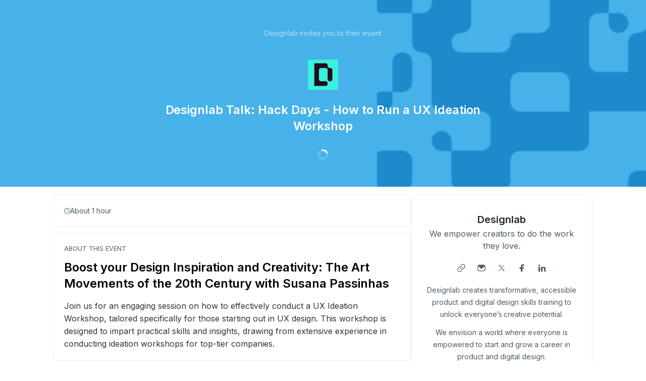

--- FILE ---
content_type: text/html; charset=utf-8
request_url: https://app.livestorm.co/designlab/designlabdesigntalks?s=f2e5eae4-213f-4993-ba13-f17283c12736&type=detailed
body_size: 7756
content:
<!DOCTYPE html>
<html dir="ltr">
<head>
  <meta charset="utf-8">
  <meta http-equiv="X-UA-Compatible" content="IE=edge">
  <meta name="viewport" id="viewport" content="width=device-width, initial-scale=1, user-scalable=no">

  <meta name="author" content="Designlab">

  <title>Designlab Talk: Hack Days - How to Run a UX Ideation Workshop | Designlab</title>

  <link rel="preconnect" href="https://fonts.googleapis.com">
  <link rel="preconnect" href="https://fonts.gstatic.com" crossorigin>
  <link href="https://fonts.googleapis.com/css2?family=Inter:wght@400;500;600&family=Roboto:wght@500&display=swap" rel="stylesheet">


    <link rel="stylesheet" href="https://cdn.livestorm.co/dist/css/style.C5RTNDCL.css">





    <meta name="description" content="Join us for an engaging session on how to effectively conduct a UX Ideation Workshop, tailored specifically for those starting out in UX design. This workshop is designed to impart practical skills...">

  <link rel="apple-touch-icon" sizes="57x57" href="/apple-icon-57x57.png">
  <link rel="apple-touch-icon" sizes="60x60" href="/apple-icon-60x60.png">
  <link rel="apple-touch-icon" sizes="72x72" href="/apple-icon-72x72.png">
  <link rel="apple-touch-icon" sizes="76x76" href="/apple-icon-76x76.png">
  <link rel="apple-touch-icon" sizes="114x114" href="/apple-icon-114x114.png">
  <link rel="apple-touch-icon" sizes="120x120" href="/apple-icon-120x120.png">
  <link rel="apple-touch-icon" sizes="144x144" href="/apple-icon-144x144.png">
  <link rel="apple-touch-icon" sizes="152x152" href="/apple-icon-152x152.png">
  <link rel="apple-touch-icon" sizes="180x180" href="/apple-icon-180x180.png">
  <link rel="icon" href="/favicon.svg">
  <link rel="icon" type="image/png" sizes="192x192"  href="/android-icon-192x192.png">
  <link rel="icon" type="image/png" sizes="32x32" href="/favicon-32x32.png">
  <link rel="icon" type="image/png" sizes="96x96" href="/favicon-96x96.png">
  <link rel="icon" type="image/png" sizes="16x16" href="/favicon-16x16.png">
  <link rel="manifest" href="/manifest.json">
  <link rel="mask-icon" href="/safari-pinned-tab.svg">
  <meta name="apple-mobile-web-app-title" content="Livestorm">
  <meta name="application-name" content="Livestorm">
  <meta name="msapplication-TileColor" content="#5bbad5">
  <meta name="msapplication-TileImage" content="/ms-icon-144x144.png">
  <meta name="theme-color" content="#ffffff">

  <meta property="fb:app_id" content="511120492399439">
  <meta property="og:type" content="website">
    <meta property="title" content="Designlab Talk: Hack Days - How to Run a UX Ideation Workshop | Designlab">
    <meta property="og:title" content="Designlab Talk: Hack Days - How to Run a UX Ideation Workshop | Designlab">
    <meta property="og:description" content="Join us for an engaging session on how to effectively conduct a UX Ideation Workshop, tailored specifically for those starting out in UX design. This workshop is designed to impart practical skills...">
    <meta property="og:site_name" content="Designlab">
    <meta property="og:image" content="https://app.livestorm.co/p/8c5bc2c2-f462-4619-973e-20a8abc9f9bb/og.png?s=f2e5eae4-213f-4993-ba13-f17283c12736">
    <meta property="og:url" content="https://app.livestorm.co/p/8c5bc2c2-f462-4619-973e-20a8abc9f9bb?s=f2e5eae4-213f-4993-ba13-f17283c12736">

    <meta name="twitter:card" content="summary_large_image">
    <meta name="twitter:site" content="@designlab">
    <meta name="twitter:creator" content="@designlab">
    <meta name="twitter:label1" content="Date">
    <meta name="twitter:data1" content="Monday, May 20 at  6:00pm (WEST)">
    <meta name="twitter:label2" content="Hosted by">
    <meta name="twitter:data2" content="Designlab">

  <link rel="chrome-webstore-item" href="https://chrome.google.com/webstore/detail/agdmglieodoodfjgljideekcenoakdgb">
  <style type='text/css'>
    .intercom-launcher, .intercom-launcher-frame, .intercom-lightweight-app {
      z-index: 2000 !important;
    }
  </style>
</head>
<body class=""
  data-theme="webinar"
  data-platform="mac"
  data-browser="Chrome"
  data-version="131"
  data-mobile="false"
  data-tablet="false">

  


  <script>
//<![CDATA[

    window.event_type = {"id":"8c5bc2c2-f462-4619-973e-20a8abc9f9bb","locale":"en","organization_id":"b5c30c4c-7e7b-450a-aa1e-f7dba067d7a9","register_without_captcha":false,"color_main":"#e4ab10","color_cover":"#1ea2e4","color_main_text":"#FFFFFF","color_cover_text":"#FFFFFF","fields":[{"id":"email","type":"text","label":"","order":0,"value":"","checked":true,"disabled":true,"required":true},{"id":"first_name","type":"text","label":"","order":1,"value":"","checked":true,"disabled":true,"required":true},{"id":"last_name","type":"text","label":"","order":2,"value":"","checked":true,"disabled":true,"required":true},{"id":"avatar","type":"file","label":"","order":3,"value":"","checked":true,"disabled":false,"required":false}],"publish":true,"is_recurring":true,"is_on_demand":false,"logo":{"url":null,"size_60x60":{"url":null},"size_120x120":{"url":null}},"verify_email":true,"registration_page_enabled":true,"google_connect_enabled":true,"is_company_emails_forced":false,"title":"Designlab Talk: Hack Days - How to Run a UX Ideation Workshop","url":{"registration":"https://app.livestorm.co/designlab/designlabdesigntalks","live":"https://app.livestorm.co/designlab/designlabdesigntalks/live","login":"https://app.livestorm.co/#/login","permalink":"https://app.livestorm.co/p/8c5bc2c2-f462-4619-973e-20a8abc9f9bb","form":"https://app.livestorm.co/p/8c5bc2c2-f462-4619-973e-20a8abc9f9bb/form","settings":"https://app.livestorm.co/#/events/8c5bc2c2-f462-4619-973e-20a8abc9f9bb/settings","sessions_settings":"https://app.livestorm.co/#/events/8c5bc2c2-f462-4619-973e-20a8abc9f9bb/sessions","dashboard":"https://app.livestorm.co/#/events/8c5bc2c2-f462-4619-973e-20a8abc9f9bb","account":"https://app.livestorm.co/#/settings"},"people_attributes":[{"id":"bbb1e2ed-e128-455f-a585-e2c1020c4205","type":"email","slug":"email","slug_legacy":null,"builtin":true,"name":"Email","label":"Email","placeholder":"Email","required":true,"position":0,"options":[]},{"id":"8f271e1b-4cbe-432d-b3be-616d62aa174a","type":"text","slug":"first_name","slug_legacy":null,"builtin":true,"name":"First Name","label":"First Name","placeholder":"First Name","required":true,"position":1,"options":[]},{"id":"f9ff06db-6288-4924-9334-465396bf477e","type":"text","slug":"last_name","slug_legacy":null,"builtin":true,"name":"Last Name","label":"Last Name","placeholder":"Last Name","required":true,"position":2,"options":[]},{"id":"a818de95-bdc9-4f08-8f44-fdc611cd1793","type":"multiple_select","slug":"how_are_you_affiliated_with_designlab","slug_legacy":null,"builtin":false,"name":"How are you affiliated with Designlab?","label":"","placeholder":"","required":true,"position":3,"options":[{"label":"I'm a current or future Designlab Foundations Student","value":"im_a_current_or_future_designlab_foundations_student","position":0},{"label":"I'm a current Designlab UX Academy Student","value":"im_a_current_designlab_ux_academy_student","position":1},{"label":"I'm a Designlab UX Academy alumni","value":"im_a_designlab_ux_academy_alumni","position":2},{"label":"I'm a current or alumni of Designlab Advanced Courses","value":"im_a_current_or_alumni_of_designlab_advanced_courses","position":3},{"label":"I'm a Designlab mentor","value":"im_a_designlab_mentor","position":4},{"label":"I'm a member of the public","value":"im_a_member_of_the_public","position":5}]},{"id":"9086034c-c25b-48b1-abea-153fc1cdc452","type":"consent","slug":"by_registering_for_this_event_i_agree_to_receive_follow-up_emails_from_designlab","slug_legacy":null,"builtin":false,"name":"By registering for this event I agree to receive follow-up emails from Designlab.","label":"\u003cp\u003eBy registering for this event I agree to receive follow-up emails from Designlab.\u003c/p\u003e","placeholder":"","required":true,"position":4,"options":[]}],"is_integ_ganalytics":true,"current_session_status_date":"canceled","sessions":[],"restricted_access":false}
    window.organization = {"id":"b5c30c4c-7e7b-450a-aa1e-f7dba067d7a9","name":"Designlab","features":{"restrict_access":true,"register_with_microsoft":true,"event_roles":false,"register_multiple_sessions":true},"is_enterprise":false,"is_free_plan":false,"is_pro_plan":false,"is_new_pricing":true,"is_sso_saml_enabled":false}

//]]>
</script>
  <div id="js-registration-admin-topbar"></div>

  <header class="registration-header"
    style="background-image: url(https://cdn.livestorm.co/uploads/webinar/cover/8c5bc2c2-f462-4619-973e-20a8abc9f9bb/size_1600x600_a8b89cdb-b144-4b6d-be24-b9fb4d38884c.png?v=1712584237);
    background-blend-mode: luminosity;
    color: #FFFFFF;">
    <div class="wrapper">

  <div class="registration-header__top">
    <span class="registration-header__topline text-14-regular">
      Designlab invites you to their event
    </span>
      <figure class="registration-header__logo custom" style="background-image: url(https://cdn.livestorm.co/uploads/webinar/logo/8c5bc2c2-f462-4619-973e-20a8abc9f9bb/size_400x120_17b304f6-e3d2-4104-a395-a3049dcc0e07.png?v=1712584121);"></figure>
    <h1 class="registration-header__title m-auto mt-6 mb-4 text-20-semibold sm:text-24-semibold max-w-screen-sm">Designlab Talk: Hack Days - How to Run a UX Ideation Workshop</h1>
  </div>

  <div id="js-registration-module">
    <span class="registration-module-loader loader"></span>
    <registration-module></registration-module>
  </div>

</div>

<div class="registration-header__bg-color registration-header__bg-color--layer"
  style="background-color: #1ea2e4">
</div>

  </header>

  <div class="registration-content" id="infos">
    <div class="wrapper mx-auto px-4 gap-3">
      <div class="left">
        <div class="registration-content__meta flex flex-col md:flex-row sm:gap-3">
    <div
      id="js-registration-meta-date-block"
      class="item grow gap-2 registration-block registration-content__meta--date hide"
    >
      <div class="i-ls-calendar w-3 h-3"></div>
      <span id="js-registration-meta-date">
          May 20, 2024 18:00
          (WEST)
      </span>
    </div>

    <div
      class="item registration-content__meta--duration registration-block grow shrink-0 gap-2"
    >
      <div class="i-ls-clock w-3 h-3"></div>
      <span>About 1 hour</span>
    </div>

</div>


          <div class="registration-content__description registration-block">
  

  <p class="registration-block-title">About this event</p>
    <p class="registration-block-session-name text-24-semibold mb-4 text-black">Boost your Design Inspiration and Creativity: The Art Movements of the 20th Century with Susana Passinhas</p>
    <div class="custom-body ql-editor display">
      <p>Join us for an engaging session on how to effectively conduct a UX Ideation Workshop, tailored specifically for those starting out in UX design. This workshop is designed to impart practical skills and insights, drawing from extensive experience in conducting ideation workshops for top-tier companies.</p>
    </div>
</div>


          <div
  class="registration-content__presenters registration-block"
>
  

  <p class="registration-block-title">Hosted by</p>

  <ul class="registration-content__presenters-list col-1">
    <li class="registration-content__presenters-item" data-id="ccee2901-7e8a-4908-83c6-27aabaf50028">

      <span class="p-status" >
        Team member
      </span>

      
  <div
    class="custom-user-pic no-info"
    style="background-color: #fff; background-image: url(&#39;https://cdn.livestorm.co/uploads/identity/avatar/ccee2901-7e8a-4908-83c6-27aabaf50028/size_120x120_e9525fb4-a47b-4709-ade3-9adf25727760.jpg?v=1714406150&#39;)"
  >
    <div
      class="tooltip-layer no-info"
      title="Susana Passinhas">
    </div>


      <span
        title="Team member"
        class="custom-badge-item team-member">
        T
      </span>
  </div>


      <span class="p-name">Susana Passinhas</span>
      <span class="p-job">
        UX Design Educator, Mentor and Coach @ Freelancer
      </span>

      <div class="p-links mt-3 flex items-center justify-center">
            <a
              href="http://www.susanapassinhas.com/"
              target="_blank"
              rel="nofollow noopener noreferrer"
              class="base-button base-button-square base-button-small flex items-center justify-center ms-4 first:ms-0 base-button-anti-primary"
            >
              <div class="w-3 h-3 i-ls-link text-grey-700" data-id="website"></div>
            </a>
            <a
              href="https://www.linkedin.com/in/susanapassinhas/"
              target="_blank"
              rel="nofollow noopener noreferrer"
              class="base-button base-button-square base-button-small flex items-center justify-center ms-4 first:ms-0 linkedin-button"
            >
              <div class="w-3 h-3 i-ls-linkedin-fill text-white" data-id="linkedin"></div>
            </a>
      </div>

      <p class="p-bio">Susana is an experienced Senior UX/UI Designer, a dedicated UX/UI Design Educator, and a Digital Fabrication Expert with over 16 years in the design field. In recent years, Susana has transitioned to teaching and mentoring aspiring UX/UI Designers, where she is now fully committed.</p>

    </li>
</ul>

</div>

      </div>

      <div class="right">
        <div class="registration-content__company registration-block">
  


    <h2 class="c-name text-20-semibold text-grey-900 mt-3">
      <a target="_blank" class="text-grey-900" href="/designlab">Designlab</a>    </h2>

    <span class="c-tagline text-16-regular text-grey-700 block">We empower creators to do the work they love.</span>

    <div class="c-links mt-3 flex flex-row justify-center">
      <div class="flex items-center">
      <a
        target="_blank"
        rel="nofollow noopener noreferrer"
        href="https://designlab.com"
        class="mt-6 md:mt-0 base-button base-button-square base-button-medium base-button-quaternary-bg flex items-center justify-center"
      >
        <div class="svg-wrap w-4 h-4 text-grey-700" data-id="website">
          <div class="i-ls-link w-4 h-4"></div>
        </div>
      </a>
      <a
        target="_blank"
        rel="nofollow noopener noreferrer"
        href="mailto:hello@designlab.com"
        class="mt-6 md:mt-0 base-button base-button-square base-button-medium base-button-quaternary-bg flex items-center justify-center"
      >
        <div class="svg-wrap w-4 h-4 text-grey-700" data-id="email">
          <div class="i-ls-mail-fill w-4 h-4"></div>
        </div>
      </a>
      <a
        target="_blank"
        rel="nofollow noopener noreferrer"
        href="https://twitter.com/@designlab"
        class="mt-6 md:mt-0 base-button base-button-square base-button-medium base-button-quaternary-bg flex items-center justify-center"
      >
        <div class="svg-wrap w-4 h-4 text-grey-700" data-id="twitter">
          <div class="i-ls-twitter w-4 h-4"></div>
        </div>
      </a>
      <a
        target="_blank"
        rel="nofollow noopener noreferrer"
        href="https://www.facebook.com/trydesignlab"
        class="mt-6 md:mt-0 base-button base-button-square base-button-medium base-button-quaternary-bg flex items-center justify-center"
      >
        <div class="svg-wrap w-4 h-4 text-grey-700" data-id="facebook">
          <div class="i-ls-facebook-fill w-4 h-4"></div>
        </div>
      </a>
      <a
        target="_blank"
        rel="nofollow noopener noreferrer"
        href="https://www.linkedin.com/school/designlab/"
        class="mt-6 md:mt-0 base-button base-button-square base-button-medium base-button-quaternary-bg flex items-center justify-center"
      >
        <div class="svg-wrap w-4 h-4 text-grey-700" data-id="linkedin">
          <div class="i-ls-linkedin-fill w-4 h-4"></div>
        </div>
      </a>
</div>

    </div>

    <p class="c-description text-14-regular text-grey-700 mt-3">Designlab creates transformative, accessible product and digital design skills training to unlock everyone’s creative potential.</p>

<p class="c-description text-14-regular text-grey-700 mt-3">We envision a world where everyone is empowered to start and grow a career in product and digital design.</p>

    <div class="mt-4 c-company-page flex justify-center">
      <a target="_blank" class="base-button base-button-secondary base-button-medium" href="/designlab">
      <div class="button-wrapper">
  <span class="content">
    View all events
  </span>
  <div class="button-icon svg-wrap base-icon right-icon">
    <div class="i-ls-external-link w-3 h-3"></div>
  </div>
</div>

</a>    </div>
</div>


        <div class="registration-content__share registration-block">
  <p class="registration-block-title">Share this event</p>

  <ul class="s-links">
      <li class="s-twitter">
        <a href="https://twitter.com/share?url=https%3A%2F%2Fapp.livestorm.co%2Fp%2F8c5bc2c2-f462-4619-973e-20a8abc9f9bb&amp;via=%40designlab&amp;related=livestormapp&amp;text=Just%20registered%20for%20Designlab%27s%20latest%20event%3A%20%22Designlab%20Talk%3A%20Hack%20Days%20-%20How%20to%20Run%20a%20UX%20Ideation%20Workshop%22" target="_blank" rel="nofollow noopener noreferrer">
          <div class="svg-wrap">
            <div class="i-ls-twitter w-3 h-3"></div>
          </div>
        </a>
      </li>
      <li class="s-linkedin">
        <a href="https://www.linkedin.com/shareArticle?mini=true&amp;url=https%3A%2F%2Fapp.livestorm.co%2Fp%2F8c5bc2c2-f462-4619-973e-20a8abc9f9bb&amp;title=Designlab%27s%20event%20%22Designlab%20Talk%3A%20Hack%20Days%20-%20How%20to%20Run%20a%20UX%20Ideation%20Workshop%22%20is%20open%20for%20registration%21&amp;summary=I%20have%20just%20registered%20for%20Designlab%27s%20event%20and%20it%20looks%20really%20interesting.&amp;source=Livestorm" target="_blank" rel="nofollow noopener noreferrer">
          <div class="svg-wrap">
            <div class="i-ls-linkedin-fill w-3 h-3"></div>
          </div>
        </a>
      </li>
      <li class="s-facebook">
        <a href="https://www.facebook.com/dialog/share?app_id=511120492399439&amp;display=page&amp;href=https%3A%2F%2Fapp.livestorm.co%2Fp%2F8c5bc2c2-f462-4619-973e-20a8abc9f9bb&amp;redirect_uri=https%3A%2F%2Fapp.livestorm.co%2F%3Futm_source%3Dredirect-share-webinar%26utm_medium%3DDesignlab%26utm_campaign%3DDesignlab%20Talk%3A%20Hack%20Days%20-%20How%20to%20Run%20a%20UX%20Ideation%20Workshop%26participant_name%3D" target="_blank" rel="nofollow noopener noreferrer">
          <div class="svg-wrap">
            <div class="i-ls-facebook-fill w-3 h-3"></div>
          </div>
        </a>
      </li>
      <li class="s-email">
        <a href="mailto:?subject=Take%20a%20look%20at%20this%20event%20from%20Designlab&amp;body=Hi%2C%20I%20just%20signed%20up%20to%20attend%20Designlab%27s%20event%3A%20%22Designlab%20Talk%3A%20Hack%20Days%20-%20How%20to%20Run%20a%20UX%20Ideation%20Workshop%22.%20Sounds%20interesting%2C%20you%20should%20check%20it%20out.%20Here%20is%20the%20link%3A%20https%3A%2F%2Fapp.livestorm.co%2Fp%2F8c5bc2c2-f462-4619-973e-20a8abc9f9bb%20-" target="" rel="nofollow noopener noreferrer">
          <div class="svg-wrap">
            <div class="i-ls-mail-fill w-3 h-3"></div>
          </div>
        </a>
      </li>
  </ul>

  <div
  class="s-permalink flex items-center mt-6 gap-2"
>
  <input id="input-permalink" class="base-input base-form-style base-input-small w-full" type="text" value="https://app.livestorm.co/p/8c5bc2c2-f462-4619-973e-20a8abc9f9bb">

  <div class="base-button base-button-secondary base-button-small js-clipboard no-info" data-clipboard-target="#input-permalink">
    <div class="button-wrapper">
  <div class="button-icon svg-wrap base-icon left-icon">
    <div class="i-ls-copy w-3 h-3"></div>
  </div>
  <span class="content">
    Copy permalink
  </span>
</div>

  </div>
</div>


</div>

      </div>
    </div>
  </div>

  <div class="registration-footer">
    <div class="text-center mx-auto px-4">
      <div class="powered-by">
  <a target="_blank" href="https://livestorm.co/powered-by-livestorm?utm_source=powered-by-livestorm&amp;utm_medium=detailed-registration-page&amp;utm_campaign=Designlab&amp;utm_content=Designlab Talk: Hack Days - How to Run a UX Ideation Workshop">
    <span class="dark">Host webinars on</span>
    <img align="center" alt="Host webinars on Livestorm" src="https://cdn.livestorm.co/assets/logo-livestorm-dark-2922e64c334d4430dafcd0f1da9e6171d41e8da308e4a31933b52caa36b33539.svg" />
</a></div>

<div class="flex flex-wrap justify-center space-x-2 mt-4">
      <a class="block text-14-regular text-grey-600" href="https://livestorm.co/online-meeting-software">
        Virtual Meetings
      </a>
        <span class="mt-[2px]">∙</span>
      <a class="block text-14-regular text-grey-600" href="https://livestorm.co/webinar-software">
        Webinars
      </a>
        <span class="mt-[2px]">∙</span>
      <a class="block text-14-regular text-grey-600" href="https://livestorm.co/virtual-event-software">
        Virtual Events
      </a>
        <span class="mt-[2px]">∙</span>
      <a class="block text-14-regular text-grey-600" href="https://livestorm.co/webinar-software/on-demand-webinars">
        On-Demand Webinars
      </a>
        <span class="mt-[2px]">∙</span>
      <a class="block text-14-regular text-grey-600" href="https://livestorm.co/webinar-software/automated-webinars">
        Automated Webinars
      </a>
        <span class="mt-[2px]">∙</span>
      <a class="block text-14-regular text-grey-600" href="https://livestorm.co/use-cases/product-demo-webinar-software">
        Product Demos
      </a>
        <span class="mt-[2px]">∙</span>
      <a class="block text-14-regular text-grey-600" href="https://livestorm.co/use-cases/webinar-internal-communications">
        Company communication
      </a>
        <span class="mt-[2px]">∙</span>
      <a class="block text-14-regular text-grey-600" href="https://livestorm.co/use-cases/webinar-software-customer-training">
        Customer training
      </a>
        <span class="mt-[2px]">∙</span>
      <a class="block text-14-regular text-grey-600" href="https://livestorm.co/use-cases/live-qas">
        Live Q&amp;As
      </a>
        <span class="mt-[2px]">∙</span>
      <a class="block text-14-regular text-grey-600" href="https://livestorm.co/use-cases/webinar-employee-onboarding">
        Employee onboarding
      </a>
        <span class="mt-[2px]">∙</span>
      <a class="block text-14-regular text-grey-600" href="https://livestorm.co/use-cases/live-events">
        Live events
      </a>
</div>

    </div>
  </div>

    
<script type="application/ld+json">
  {"@context":"http://schema.org","@type":"BusinessEvent","@id":"https://app.livestorm.co/p/8c5bc2c2-f462-4619-973e-20a8abc9f9bb?s=f2e5eae4-213f-4993-ba13-f17283c12736","name":"Designlab Talk: Hack Days - How to Run a UX Ideation Workshop","image":"https://app.livestorm.co/p/8c5bc2c2-f462-4619-973e-20a8abc9f9bb/og.png?s=f2e5eae4-213f-4993-ba13-f17283c12736","url":"https://app.livestorm.co/p/8c5bc2c2-f462-4619-973e-20a8abc9f9bb?s=f2e5eae4-213f-4993-ba13-f17283c12736","location":{"@type":"Place","name":"Livestorm","address":"https://app.livestorm.co/p/8c5bc2c2-f462-4619-973e-20a8abc9f9bb?s=f2e5eae4-213f-4993-ba13-f17283c12736","url":"https://app.livestorm.co/p/8c5bc2c2-f462-4619-973e-20a8abc9f9bb?s=f2e5eae4-213f-4993-ba13-f17283c12736"},"offers":{"@type":"Offer","availability":"http://schema.org/InStock","price":0,"priceCurrency":"EUR","validFrom":"2024-04-08T15:31:50.705+02:00","url":"https://app.livestorm.co/p/8c5bc2c2-f462-4619-973e-20a8abc9f9bb?s=f2e5eae4-213f-4993-ba13-f17283c12736"},"inLanguage":"en","isAccessibleForFree":true,"duration":"PT60M","startDate":"2024-05-20T19:00:00.000+02:00","endDate":"2024-05-20T20:00:00.000+02:00","superEvent":{"name":"Designlab Talk: Hack Days - How to Run a UX Ideation Workshop","image":"https://app.livestorm.co/p/8c5bc2c2-f462-4619-973e-20a8abc9f9bb/og.png","location":{"@type":"Place","name":"Livestorm","address":"https://app.livestorm.co/p/8c5bc2c2-f462-4619-973e-20a8abc9f9bb","url":"https://app.livestorm.co/p/8c5bc2c2-f462-4619-973e-20a8abc9f9bb"},"startDate":"2024-04-12T18:00:00.000+02:00","endDate":"2024-09-18T20:00:00.000+02:00","performer":[{"@type":"Organization","name":"Designlab","sameAs":["https://designlab.com","https://twitter.com/@designlab","https://www.facebook.com/trydesignlab","https://www.linkedin.com/school/designlab/"],"url":"https://designlab.com"}],"offers":{"@type":"Offer","availability":"http://schema.org/InStock","price":0,"priceCurrency":"EUR","validFrom":"2024-04-08T15:31:50.705+02:00","url":"https://app.livestorm.co/p/8c5bc2c2-f462-4619-973e-20a8abc9f9bb"},"description":"Join us for an engaging session on how to effectively conduct a UX Ideation Workshop, tailored specifically for those starting out in UX design. This workshop is designed to impart practical skills and insights, drawing from extensive experience in conducting ideation workshops for top-tier compa..."},"description":"Join us for an engaging session on how to effectively conduct a UX Ideation Workshop, tailored specifically for those starting out in UX design. This workshop is designed to impart practical skills and insights, drawing from extensive experience in conducting ideation workshops for top-tier compa...","performer":[{"@type":"Organization","name":"Designlab","sameAs":["https://designlab.com","https://twitter.com/@designlab","https://www.facebook.com/trydesignlab","https://www.linkedin.com/school/designlab/"],"url":"https://designlab.com"}]}
</script>







    <script type="module" src="https://cdn.livestorm.co/dist/js/registration.BGtYAU1o.js"></script>

    <script>
      window.auth_flags = {
        "shadow_sessions_using_auth_v2": true,
        "raise_auth_v2_errors": "false" === "true",
      }
    </script>



    


<!-- Google Tag Manager -->
<script>window.dataLayer = window.dataLayer || [];</script>
<script>(function(w,d,s,l,i){w[l]=w[l]||[];w[l].push({'gtm.start':
new Date().getTime(),event:'gtm.js'});var f=d.getElementsByTagName(s)[0],
j=d.createElement(s),dl=l!='dataLayer'?'&l='+l:'';j.async=true;j.src=
'https://www.googletagmanager.com/gtm.js?id='+i+dl+ '&gtm_auth=qXyKio3ru_HCrsQagidb4Q&gtm_preview=env-1&gtm_cookies_win=x';f.parentNode.insertBefore(j,f);
})(window,document,'script','dataLayer','GTM-W6SX7WX2');</script>
<!-- End Google Tag Manager -->

<script>
if (window.livestorm && livestorm.on) {
    // Send events upon registration
    livestorm.on('registration-success', function (event) {
        var formData = extractFormData(event);
        if (window.DLLiveStorm) { // DLLiveStorm comes from GTM
            window.DLLiveStorm.onRegistrationSuccess(event, formData);
        } else {
            console.log('No window.DLLiveStorm');
        }

        formData.type = 'user-registered';
        window.parent && parent.postMessage && parent.postMessage(formData, '*');
        window.opener && opener.postMessage && opener.postMessage(formData, '*');
    });
}

function extractFormData(e) {
    var formElem = e.target.querySelector('.registration-form');
    var data = {};
    if (formElem) {
        var emailInput = formElem.querySelector('input[placeholder="Email"]');
        var firstNameInput = formElem.querySelector('input[placeholder="First name"]');
        var lastNameInput = formElem.querySelector('input[placeholder="Last name"]');
        var fullNameInput = formElem.querySelector('input[placeholder="Full Name" i]');
        if (emailInput) {
            data.email = emailInput.value;
        }
        if (firstNameInput) {
            data.first_name = firstNameInput.value;
        }
        if (lastNameInput) {
            data.last_name = lastNameInput.value;
        }
        if (fullNameInput) {
            data.full_name = fullNameInput.value;
        }

        var designContainerClass = 'div[data-testid="have_you_worked_as_a_uxui_digital_or_web_designer_dont_worry_this_isnt_a_requirement"] .content.truncate';
        var designContainer = formElem.querySelector(designContainerClass);

        if (designContainer) {
            var designValue = designContainer.innerHTML || '';

            data.hasDesignExperience = designValue.trim() === 'Yes';
        }
    }
    return data;
}
</script>



</body>
</html>


--- FILE ---
content_type: application/javascript
request_url: https://cdn.livestorm.co/dist/assets/RegistrationSessionOption-CMDjLUzN.js
body_size: 514
content:
import{f as c}from"./orderBy-DTGms5ff.js";import{M as _,U as m,a as u,N as p,O as f,o as s,w as i,P as o,b as n,Q as b,R as l,S as h,T as v}from"./setup-D1ddNitC.js";const y={mixins:[m],props:{session:{type:Object,required:!0},eventTypeTitle:{type:String,required:!1,default:null}},computed:{formattedDate(){return c(this.session)},label(){const e=this.session.name||this.session.periodName;return!e||e===this.eventTypeTitle?this.eventTypeTitle:e},secondaryLabel(){return this.moment?this.formattedDate:null}}},g={class:"no-info bullet-status-date"},S={class:"full-tag"},T={key:0,class:l(["no-info","tag-status-date","full"])};function B(e,D,t,x,O,a){const r=u("BaseSelectOption"),d=p("tooltip");return s(),f(r,{ref:"option",label:a.label,"secondary-label":a.secondaryLabel,class:"registration-session-option max-w-3xl","data-testid":`session-option-${t.session.id}`},{"additional-left-part":i(()=>[v((s(),n("div",g,[o("div",{class:l(["bullet",t.session.status_date])},null,2)])),[[d,e.i18n.t(`dashboard_main_table_labels_${t.session.status_date}`)]])]),"additional-right-part":i(()=>[o("div",S,[t.session.is_registrants_limit_reached?(s(),n("span",T,h(e.i18n.t("dashboard_main_table_labels_full")),1)):b("",!0)])]),_:1},8,["label","secondary-label","data-testid"])}const C=_(y,[["render",B]]);export{C as R};


--- FILE ---
content_type: application/javascript
request_url: https://cdn.livestorm.co/dist/assets/index-BAt8AKwr.js
body_size: -43
content:
import{A as n}from"./auth-vue-plugin-BjZe8fQO.js";let t;const r=u=>t||(t=new n(u),t),l={install(u,e){u.config.globalProperties.$auth=r(e)}};export{l as A,r as u};


--- FILE ---
content_type: application/javascript
request_url: https://cdn.livestorm.co/dist/assets/Countdown-D-xeNq-E.js
body_size: 993
content:
import{M as y,U as _,V as h,bh as g,b as s,Q as u,o as a,F as f,P as d,R as n,S as c,af as S}from"./setup-D1ddNitC.js";import{c as l}from"./countdown-YdUivX7g.js";const L={mixins:[_],props:{estimatedStart:{type:String,required:!0},start:{type:String,default:void 0},end:{type:String,default:void 0},zone:{type:String,default:void 0},displayLateness:{type:Boolean,default:!1},lang:{type:String,default:void 0},days:{type:Boolean,default:!0},hours:{type:Boolean,default:!0},minutes:{type:Boolean,default:!0},seconds:{type:Boolean,default:!0},valueClass:{type:String,default:"text-20-regular sm:mb-1"},unitClass:{type:String,default:"uppercase text-12-regular"},blockUnitValueClass:{type:String,default:"items-center"},wrapperClass:{type:String,default:"gap-8"},showStartingHeader:{type:Boolean,default:!1},colorLabels:{type:String,default:null}},emits:["estimated-start-past"],data(){return{count:{},estimatedStartIsAfter:null}},computed:{units(){const e=[];return this.days&&e.push("days"),this.hours&&e.push("hours"),this.minutes&&e.push("minutes"),this.seconds&&e.push("seconds"),e}},created(){this.NO_PLURAL_LANG=g},async mounted(){const e=await h();this.estimatedStartIsAfter=e(this.estimatedStart).isAfter(),this.estimatedStartIsAfter||this.$emit("estimated-start-past");let o;o=l(e.tz(this.estimatedStart,this.zone),t=>{t.value<0?this.count=t:this.displayLateness?(this.count=t,this.$emit("estimated-start-past")):(console.log("ok finish!"),this.estimatedStartIsAfter=!1,o&&window.clearInterval(o))},l.DAYS|l.HOURS|l.MINUTES|l.SECONDS)}},p={key:0,class:"custom-countdown"},w=["data-value"],v={key:1,class:"custom-countdown-text flex justify-center"},A=["innerHTML"],C=["innerHTML"];function b(e,o,t,k,r,m){return e.moment?(a(),s("div",p,[!t.start&&!t.end&&(r.estimatedStartIsAfter||t.displayLateness)?(a(),s(f,{key:0},[t.showStartingHeader?(a(),s("div",{key:0,class:n(["mb-3",t.colorLabels])},c(e.i18n.t("registration_countdown_starting-in")),3)):u("",!0),d("ul",{class:n(["flex justify-center",t.wrapperClass])},[(a(!0),s(f,null,S(m.units,i=>(a(),s("li",{key:i,class:n(["flex flex-col justify-center",t.blockUnitValueClass])},[d("span",{"data-value":r.count[i],class:n(["value",t.valueClass])},c(r.count[i]),11,w),d("span",{class:n(["label",t.unitClass])},c(e.i18n.t(`registration_event_header_date_${i}${e.NO_PLURAL_LANG.includes(t.lang)?"":"_plural"}`,{count:r.count[i],lng:t.lang})),3)],2))),128))],2)],64)):(a(),s("div",v,[!t.start&&!t.end?(a(),s("p",{key:0,class:n(["custom-countdown__soon custom-cap-first mt-4",t.colorLabels]),innerHTML:e.i18n.t("registration_countdown_soon",{lng:t.lang})},null,10,A)):u("",!0),t.start&&!t.end?(a(),s("p",{key:1,class:n(["custom-countdown__live custom-cap-first mt-4",t.colorLabels]),innerHTML:e.i18n.t("registration_countdown_live",{lng:t.lang})},null,10,C)):u("",!0)]))])):u("",!0)}const I=y(L,[["render",b],["__scopeId","data-v-5b6e0da5"]]);export{I as C};


--- FILE ---
content_type: application/javascript
request_url: https://cdn.livestorm.co/dist/assets/validators-BUmDfRgY.js
body_size: 1346
content:
import{c as o,e as f}from"./index-V4mpUFMf.js";const{regex:i,withParams:s}=o,l=/^(?:(?:https?|ftp):\/\/)?(?:\S+(?::\S*)?@)?(?:(?!(?:10|127)(?:\.\d{1,3}){3})(?!(?:169\.254|192\.168)(?:\.\d{1,3}){2})(?!172\.(?:1[6-9]|2\d|3[0-1])(?:\.\d{1,3}){2})(?:[1-9]\d?|1\d\d|2[01]\d|22[0-3])(?:\.(?:1?\d{1,2}|2[0-4]\d|25[0-5])){2}(?:\.(?:[1-9]\d?|1\d\d|2[0-4]\d|25[0-4]))|(?:(?:[a-z\u00a1-\uffff0-9]-*)*[a-z\u00a1-\uffff0-9]+)(?:\.(?:[a-z\u00a1-\uffff0-9]-*)*[a-z\u00a1-\uffff0-9]+)*(?:\.(?:[a-z\u00a1-\uffff]{2,})))(?::\d{2,5})?(?:[/?#]\S*)?$/i,m=/(?:[\u2700-\u27bf]|(?:\ud83c[\udde6-\uddff]){2}|[\ud800-\udbff][\udc00-\udfff]|[\u0023-\u0039]\ufe0f?\u20e3|\u3299|\u3297|\u303d|\u3030|\u24c2|\ud83c[\udd70-\udd71]|\ud83c[\udd7e-\udd7f]|\ud83c\udd8e|\ud83c[\udd91-\udd9a]|\ud83c[\udde6-\uddff]|\ud83c[\ude01-\ude02]|\ud83c\ude1a|\ud83c\ude2f|\ud83c[\ude32-\ude3a]|\ud83c[\ude50-\ude51]|\u203c|\u2049|[\u25aa-\u25ab]|\u25b6|\u25c0|[\u25fb-\u25fe]|\u00a9|\u00ae|\u2122|\u2139|\ud83c\udc04|[\u2600-\u26FF]|\u2b05|\u2b06|\u2b07|\u2b1b|\u2b1c|\u2b50|\u2b55|\u231a|\u231b|\u2328|\u23cf|[\u23e9-\u23f3]|[\u23f8-\u23fa]|\ud83c\udccf|\u2934|\u2935|[\u2190-\u21ff])/g,p=i(l),d=/{{[^}]*}}/g;function R(t){const e=(t||"").replace(d,"VAR");return!e.includes("}")&&!e.includes("{")&&p(e)}const g=/^rtmps?:\/\/[a-zA-Z0-9./\-?:=#]+$/,T=i(g),h=s({type:"interpolatingVars"},t=>!(t||"").replace(d,"VAR").includes("{{")),z=h.$validator,b=s({type:"allowedLiquidConditionals"},t=>{const e=t||"";if(!e.includes("{%"))return!0;const u=e.match(/{%[^%]*%}/g)||[],c=["if","endif","else"];if(!u.every(r=>{const n=r.replace(/[{%}]/g,"").trim().split(" ")[0];return c.includes(n)}))return!1;const a=[];for(const r of u){const n=r.replace(/[{%}]/g,"").trim().split(" ")[0];if(n==="if")a.push(n);else if(n==="endif"){if(a.length===0||a[a.length-1]!=="if")return!1;a.pop()}}return a.length===0}),F=b.$validator,A=s({type:"noEmoji"},t=>!(t||"").match(m));A.$validator;const S=t=>s({type:"sameAsOrgname"},e=>e===t),q=t=>s({type:"sameAsUsername"},e=>e===t),x=t=>s({type:"sameAsSubscriptionLabel"},e=>e===t),E=s({type:"https"},t=>(t||"").substring(0,8)==="https://");E.$validator;const y=s({type:"httpOrHttps"},t=>(t||"").substring(0,8)==="https://"||(t||"").substring(0,7)==="http://"),H=y.$validator,O=t=>t===!0,_=t=>Array.isArray(t)?!!t.length:t==null?!1:t===!1?!0:t instanceof Date?!isNaN(t.getTime()):typeof t=="object"?Object.keys(t).length>0:!!String(t).trim().length;function N(t){return!!this.isFormAvatarDefined}function k(t,e="-"){let u=!1;switch(e){case"-":u=/^[a-z0-9-]+$/.test(t);break;case"_":u=/^[a-z0-9_-]+$/.test(t);break;default:u=/^[a-z0-9-]+$/.test(t)}return u}function C(t){const e=document.createElement("div");return e.innerHTML=t,!!e.innerText.trim().length}const U=t=>s({type:"maxHtml",max:t},e=>{const u=document.createElement("div");return u.innerHTML=e,t>=u.innerText.trim().length});function j(t){return/^#([A-Fa-f0-9]{6}|[A-Fa-f0-9]{3})$/.test(t)}function G(t){return/[A-Z]/.test(t)}function I(t){return/[0-9]/.test(t)}function M(t){return/[^A-Za-z0-9]/.test(t)}const V=f.$validator,$=t=>t&&t.toLowerCase();function X(t){const e=$(t);return V(e)}export{N as a,M as b,O as c,I as d,X as e,G as f,C as g,S as h,x as i,T as j,E as k,q as l,U as m,A as n,b as o,y as p,R as q,_ as r,k as s,j as t,p as u,H as v,h as w,F as x,z as y};


--- FILE ---
content_type: application/javascript
request_url: https://cdn.livestorm.co/dist/assets/common-CK465BKP.js
body_size: 8274
content:
import{aM as L}from"./setup-D1ddNitC.js";import{A as F}from"./accounting-CuBM2JiR.js";/**
 * jscolor - JavaScript Color Picker
 *
 * @link    http://jscolor.com
 * @license For open source use: GPLv3
 *          For commercial use: JSColor Commercial License
 * @author  Jan Odvarko
 *
 * See usage examples at http://jscolor.com/examples/
 */window.jscolor||(window.jscolor=function(){var e={register:function(){e.attachDOMReadyEvent(e.init),e.attachEvent(document,"mousedown",e.onDocumentMouseDown),e.attachEvent(document,"touchstart",e.onDocumentTouchStart),e.attachEvent(window,"resize",e.onWindowResize)},init:function(){e.jscolor.lookupClass&&e.jscolor.installByClassName(e.jscolor.lookupClass)},tryInstallOnElements:function(t,n){for(var o=new RegExp("(^|\\s)("+n+")(\\s*(\\{[^}]*\\})|\\s|$)","i"),s=0;s<t.length;s+=1)if(!(t[s].type!==void 0&&t[s].type.toLowerCase()=="color"&&e.isColorAttrSupported)){var l;if(!t[s].jscolor&&t[s].className&&(l=t[s].className.match(o))){var d=t[s],a=null,c=e.getDataAttr(d,"jscolor");c!==null?a=c:l[4]&&(a=l[4]);var p={};if(a)try{p=new Function("return ("+a+")")()}catch(m){e.warn("Error parsing jscolor options: "+m+`:
`+a)}d.jscolor=new e.jscolor(d,p)}}},isColorAttrSupported:function(){var t=document.createElement("input");return!!(t.setAttribute&&(t.setAttribute("type","color"),t.type.toLowerCase()=="color"))}(),isCanvasSupported:function(){var t=document.createElement("canvas");return!!(t.getContext&&t.getContext("2d"))}(),fetchElement:function(t){return typeof t=="string"?document.getElementById(t):t},isElementType:function(t,n){return t.nodeName.toLowerCase()===n.toLowerCase()},getDataAttr:function(t,n){var o="data-"+n,s=t.getAttribute(o);return s!==null?s:null},attachEvent:function(t,n,o){t.addEventListener?t.addEventListener(n,o,!1):t.attachEvent&&t.attachEvent("on"+n,o)},detachEvent:function(t,n,o){t.removeEventListener?t.removeEventListener(n,o,!1):t.detachEvent&&t.detachEvent("on"+n,o)},_attachedGroupEvents:{},attachGroupEvent:function(t,n,o,s){e._attachedGroupEvents.hasOwnProperty(t)||(e._attachedGroupEvents[t]=[]),e._attachedGroupEvents[t].push([n,o,s]),e.attachEvent(n,o,s)},detachGroupEvents:function(t){if(e._attachedGroupEvents.hasOwnProperty(t)){for(var n=0;n<e._attachedGroupEvents[t].length;n+=1){var o=e._attachedGroupEvents[t][n];e.detachEvent(o[0],o[1],o[2])}delete e._attachedGroupEvents[t]}},attachDOMReadyEvent:function(t){var n=!1,o=function(){n||(n=!0,t())};if(document.readyState==="complete"){setTimeout(o,1);return}if(document.addEventListener)document.addEventListener("DOMContentLoaded",o,!1),window.addEventListener("load",o,!1);else if(document.attachEvent&&(document.attachEvent("onreadystatechange",function(){document.readyState==="complete"&&(document.detachEvent("onreadystatechange",arguments.callee),o())}),window.attachEvent("onload",o),document.documentElement.doScroll&&window==window.top)){var s=function(){if(document.body)try{document.documentElement.doScroll("left"),o()}catch{setTimeout(s,1)}};s()}},warn:function(t){window.console&&window.console.warn&&window.console.warn(t)},preventDefault:function(t){t.preventDefault&&t.preventDefault(),t.returnValue=!1},captureTarget:function(t){t.setCapture&&(e._capturedTarget=t,e._capturedTarget.setCapture())},releaseTarget:function(){e._capturedTarget&&(e._capturedTarget.releaseCapture(),e._capturedTarget=null)},fireEvent:function(t,n){if(t)if(document.createEvent){var o=document.createEvent("HTMLEvents");o.initEvent(n,!0,!0),t.dispatchEvent(o)}else if(document.createEventObject){var o=document.createEventObject();t.fireEvent("on"+n,o)}else t["on"+n]&&t["on"+n]()},classNameToList:function(t){return t.replace(/^\s+|\s+$/g,"").split(/\s+/)},hasClass:function(t,n){return n?(" "+t.className.replace(/\s+/g," ")+" ").indexOf(" "+n+" ")!=-1:!1},setClass:function(t,n){for(var o=e.classNameToList(n),s=0;s<o.length;s+=1)e.hasClass(t,o[s])||(t.className+=(t.className?" ":"")+o[s])},unsetClass:function(t,n){for(var o=e.classNameToList(n),s=0;s<o.length;s+=1){var l=new RegExp("^\\s*"+o[s]+"\\s*|\\s*"+o[s]+"\\s*$|\\s+"+o[s]+"(\\s+)","g");t.className=t.className.replace(l,"$1")}},getStyle:function(t){return window.getComputedStyle?window.getComputedStyle(t):t.currentStyle},setStyle:function(){var t=document.createElement("div"),n=function(s){for(var l=0;l<s.length;l+=1)if(s[l]in t.style)return s[l]},o={borderRadius:n(["borderRadius","MozBorderRadius","webkitBorderRadius"]),boxShadow:n(["boxShadow","MozBoxShadow","webkitBoxShadow"])};return function(s,l,d){switch(l.toLowerCase()){case"opacity":var a=Math.round(parseFloat(d)*100);s.style.opacity=d,s.style.filter="alpha(opacity="+a+")";break;default:s.style[o[l]]=d;break}}}(),setBorderRadius:function(t,n){e.setStyle(t,"borderRadius",n||"0")},setBoxShadow:function(t,n){e.setStyle(t,"boxShadow",n||"none")},getElementPos:function(t,n){var o=0,s=0,l=t.getBoundingClientRect();if(o=l.left,s=l.top,!n){var d=e.getViewPos();o+=d[0],s+=d[1]}return[o,s]},getElementSize:function(t){return[t.offsetWidth,t.offsetHeight]},getAbsPointerPos:function(t){t||(t=window.event);var n=0,o=0;return typeof t.changedTouches<"u"&&t.changedTouches.length?(n=t.changedTouches[0].clientX,o=t.changedTouches[0].clientY):typeof t.clientX=="number"&&(n=t.clientX,o=t.clientY),{x:n,y:o}},getRelPointerPos:function(t){t||(t=window.event);var n=t.target||t.srcElement,o=n.getBoundingClientRect(),s=0,l=0,d=0,a=0;return typeof t.changedTouches<"u"&&t.changedTouches.length?(d=t.changedTouches[0].clientX,a=t.changedTouches[0].clientY):typeof t.clientX=="number"&&(d=t.clientX,a=t.clientY),s=d-o.left,l=a-o.top,{x:s,y:l}},getViewPos:function(){var t=document.documentElement;return[(window.pageXOffset||t.scrollLeft)-(t.clientLeft||0),(window.pageYOffset||t.scrollTop)-(t.clientTop||0)]},getViewSize:function(){var t=document.documentElement;return[window.innerWidth||t.clientWidth,window.innerHeight||t.clientHeight]},redrawPosition:function(){if(e.picker&&e.picker.owner){var t=e.picker.owner,n,o;t.fixed?(n=e.getElementPos(t.targetElement,!0),o=[0,0]):(n=e.getElementPos(t.targetElement),o=e.getViewPos());var s=e.getElementSize(t.targetElement),l=e.getViewSize(),d=e.getPickerOuterDims(t),a,c,p;switch(t.position.toLowerCase()){case"left":a=1,c=0,p=-1;break;case"right":a=1,c=0,p=1;break;case"top":a=0,c=1,p=-1;break;default:a=0,c=1,p=1;break}var m=(s[c]+d[c])/2;if(t.smartPosition)var y=[-o[a]+n[a]+d[a]>l[a]&&-o[a]+n[a]+s[a]/2>l[a]/2&&n[a]+s[a]-d[a]>=0?n[a]+s[a]-d[a]:n[a],-o[c]+n[c]+s[c]+d[c]-m+m*p>l[c]?-o[c]+n[c]+s[c]/2>l[c]/2&&n[c]+s[c]-m-m*p>=0?n[c]+s[c]-m-m*p:n[c]+s[c]-m+m*p:n[c]+s[c]-m+m*p>=0?n[c]+s[c]-m+m*p:n[c]+s[c]-m-m*p];else var y=[n[a],n[c]+s[c]-m+m*p];var E=y[a],C=y[c],i=t.fixed?"fixed":"absolute",b=(y[0]+d[0]>n[0]||y[0]<n[0]+s[0])&&y[1]+d[1]<n[1]+s[1];e._drawPosition(t,E,C,i,b)}},_drawPosition:function(t,n,o,s,l){var d=l?0:t.shadowBlur;e.picker.wrap.style.position=s,e.picker.wrap.style.left=n+"px",e.picker.wrap.style.top=o+"px",e.setBoxShadow(e.picker.boxS,t.shadow?new e.BoxShadow(0,d,t.shadowBlur,0,t.shadowColor):null)},getPickerDims:function(t){var n=!!e.getSliderComponent(t),o=[2*t.insetWidth+2*t.padding+t.width+(n?2*t.insetWidth+e.getPadToSliderPadding(t)+t.sliderSize:0),2*t.insetWidth+2*t.padding+t.height+(t.closable?2*t.insetWidth+t.padding+t.buttonHeight:0)];return o},getPickerOuterDims:function(t){var n=e.getPickerDims(t);return[n[0]+2*t.borderWidth,n[1]+2*t.borderWidth]},getPadToSliderPadding:function(t){return Math.max(t.padding,1.5*(2*t.pointerBorderWidth+t.pointerThickness))},getPadYComponent:function(t){switch(t.mode.charAt(1).toLowerCase()){case"v":return"v"}return"s"},getSliderComponent:function(t){if(t.mode.length>2)switch(t.mode.charAt(2).toLowerCase()){case"s":return"s";case"v":return"v"}return null},onDocumentMouseDown:function(t){t||(t=window.event);var n=t.target||t.srcElement;n._jscLinkedInstance?n._jscLinkedInstance.showOnClick&&n._jscLinkedInstance.show():n._jscControlName?e.onControlPointerStart(t,n,n._jscControlName,"mouse"):e.picker&&e.picker.owner&&e.picker.owner.hide()},onDocumentTouchStart:function(t){t||(t=window.event);var n=t.target||t.srcElement;n._jscLinkedInstance?n._jscLinkedInstance.showOnClick&&n._jscLinkedInstance.show():n._jscControlName?e.onControlPointerStart(t,n,n._jscControlName,"touch"):e.picker&&e.picker.owner&&e.picker.owner.hide()},onWindowResize:function(t){e.redrawPosition()},onParentScroll:function(t){e.picker&&e.picker.owner&&e.picker.owner.hide()},_pointerMoveEvent:{mouse:"mousemove",touch:"touchmove"},_pointerEndEvent:{mouse:"mouseup",touch:"touchend"},_pointerOrigin:null,_capturedTarget:null,onControlPointerStart:function(t,n,o,s){var l=n._jscInstance;e.preventDefault(t),e.captureTarget(n);var d=function(y,E){e.attachGroupEvent("drag",y,e._pointerMoveEvent[s],e.onDocumentPointerMove(t,n,o,s,E)),e.attachGroupEvent("drag",y,e._pointerEndEvent[s],e.onDocumentPointerEnd(t,n,o,s))};if(d(document,[0,0]),window.parent&&window.frameElement){var a=window.frameElement.getBoundingClientRect(),c=[-a.left,-a.top];d(window.parent.window.document,c)}var p=e.getAbsPointerPos(t),m=e.getRelPointerPos(t);switch(e._pointerOrigin={x:p.x-m.x,y:p.y-m.y},o){case"pad":switch(e.getSliderComponent(l)){case"s":l.hsv[1]===0&&l.fromHSV(null,100,null);break;case"v":l.hsv[2]===0&&l.fromHSV(null,null,100);break}e.setPad(l,t,0,0);break;case"sld":e.setSld(l,t,0);break}e.dispatchFineChange(l)},onDocumentPointerMove:function(t,n,o,s,l){return function(d){var a=n._jscInstance;switch(o){case"pad":d||(d=window.event),e.setPad(a,d,l[0],l[1]),e.dispatchFineChange(a);break;case"sld":d||(d=window.event),e.setSld(a,d,l[1]),e.dispatchFineChange(a);break}}},onDocumentPointerEnd:function(t,n,o,s){return function(l){var d=n._jscInstance;e.detachGroupEvents("drag"),e.releaseTarget(),e.dispatchChange(d)}},dispatchChange:function(t){t.valueElement&&e.isElementType(t.valueElement,"input")&&e.fireEvent(t.valueElement,"change")},dispatchFineChange:function(t){if(t.onFineChange){var n;typeof t.onFineChange=="string"?n=new Function(t.onFineChange):n=t.onFineChange,n.call(t)}},setPad:function(t,n,o,s){var l=e.getAbsPointerPos(n),d=o+l.x-e._pointerOrigin.x-t.padding-t.insetWidth,a=s+l.y-e._pointerOrigin.y-t.padding-t.insetWidth,c=d*(360/(t.width-1)),p=100-a*(100/(t.height-1));switch(e.getPadYComponent(t)){case"s":t.fromHSV(c,p,null,e.leaveSld);break;case"v":t.fromHSV(c,null,p,e.leaveSld);break}},setSld:function(t,n,o){var s=e.getAbsPointerPos(n),l=o+s.y-e._pointerOrigin.y-t.padding-t.insetWidth,d=100-l*(100/(t.height-1));switch(e.getSliderComponent(t)){case"s":t.fromHSV(null,d,null,e.leavePad);break;case"v":t.fromHSV(null,null,d,e.leavePad);break}},_vmlNS:"jsc_vml_",_vmlCSS:"jsc_vml_css_",_vmlReady:!1,initVML:function(){if(!e._vmlReady){var t=document;if(t.namespaces[e._vmlNS]||t.namespaces.add(e._vmlNS,"urn:schemas-microsoft-com:vml"),!t.styleSheets[e._vmlCSS]){var n=["shape","shapetype","group","background","path","formulas","handles","fill","stroke","shadow","textbox","textpath","imagedata","line","polyline","curve","rect","roundrect","oval","arc","image"],o=t.createStyleSheet();o.owningElement.id=e._vmlCSS;for(var s=0;s<n.length;s+=1)o.addRule(e._vmlNS+"\\:"+n[s],"behavior:url(#default#VML);")}e._vmlReady=!0}},createPalette:function(){var t={elm:null,draw:null};if(e.isCanvasSupported){var n=document.createElement("canvas"),o=n.getContext("2d"),s=function(m,y,E){n.width=m,n.height=y,o.clearRect(0,0,n.width,n.height);var C=o.createLinearGradient(0,0,n.width,0);C.addColorStop(0/6,"#F00"),C.addColorStop(1/6,"#FF0"),C.addColorStop(2/6,"#0F0"),C.addColorStop(3/6,"#0FF"),C.addColorStop(4/6,"#00F"),C.addColorStop(5/6,"#F0F"),C.addColorStop(6/6,"#F00"),o.fillStyle=C,o.fillRect(0,0,n.width,n.height);var i=o.createLinearGradient(0,0,0,n.height);switch(E.toLowerCase()){case"s":i.addColorStop(0,"rgba(255,255,255,0)"),i.addColorStop(1,"rgba(255,255,255,1)");break;case"v":i.addColorStop(0,"rgba(0,0,0,0)"),i.addColorStop(1,"rgba(0,0,0,1)");break}o.fillStyle=i,o.fillRect(0,0,n.width,n.height)};t.elm=n,t.draw=s}else{e.initVML();var l=document.createElement("div");l.style.position="relative",l.style.overflow="hidden";var d=document.createElement(e._vmlNS+":fill");d.type="gradient",d.method="linear",d.angle="90",d.colors="16.67% #F0F, 33.33% #00F, 50% #0FF, 66.67% #0F0, 83.33% #FF0";var a=document.createElement(e._vmlNS+":rect");a.style.position="absolute",a.style.left="-1px",a.style.top="-1px",a.stroked=!1,a.appendChild(d),l.appendChild(a);var c=document.createElement(e._vmlNS+":fill");c.type="gradient",c.method="linear",c.angle="180",c.opacity="0";var p=document.createElement(e._vmlNS+":rect");p.style.position="absolute",p.style.left="-1px",p.style.top="-1px",p.stroked=!1,p.appendChild(c),l.appendChild(p);var s=function(y,E,C){switch(l.style.width=y+"px",l.style.height=E+"px",a.style.width=p.style.width=y+1+"px",a.style.height=p.style.height=E+1+"px",d.color="#F00",d.color2="#F00",C.toLowerCase()){case"s":c.color=c.color2="#FFF";break;case"v":c.color=c.color2="#000";break}};t.elm=l,t.draw=s}return t},createSliderGradient:function(){var t={elm:null,draw:null};if(e.isCanvasSupported){var n=document.createElement("canvas"),o=n.getContext("2d"),s=function(c,p,m,y){n.width=c,n.height=p,o.clearRect(0,0,n.width,n.height);var E=o.createLinearGradient(0,0,0,n.height);E.addColorStop(0,m),E.addColorStop(1,y),o.fillStyle=E,o.fillRect(0,0,n.width,n.height)};t.elm=n,t.draw=s}else{e.initVML();var l=document.createElement("div");l.style.position="relative",l.style.overflow="hidden";var d=document.createElement(e._vmlNS+":fill");d.type="gradient",d.method="linear",d.angle="180";var a=document.createElement(e._vmlNS+":rect");a.style.position="absolute",a.style.left="-1px",a.style.top="-1px",a.stroked=!1,a.appendChild(d),l.appendChild(a);var s=function(p,m,y,E){l.style.width=p+"px",l.style.height=m+"px",a.style.width=p+1+"px",a.style.height=m+1+"px",d.color=y,d.color2=E};t.elm=l,t.draw=s}return t},leaveValue:1,leaveStyle:2,leavePad:4,leaveSld:8,BoxShadow:function(){var t=function(n,o,s,l,d,a){this.hShadow=n,this.vShadow=o,this.blur=s,this.spread=l,this.color=d,this.inset=!!a};return t.prototype.toString=function(){var n=[Math.round(this.hShadow)+"px",Math.round(this.vShadow)+"px",Math.round(this.blur)+"px",Math.round(this.spread)+"px",this.color];return this.inset&&n.push("inset"),n.join(" ")},t}(),jscolor:function(t,n){this.value=null,this.valueElement=t,this.styleElement=t,this.required=!0,this.refine=!0,this.hash=!1,this.uppercase=!0,this.onFineChange=null,this.activeClass="jscolor-active",this.minS=0,this.maxS=100,this.minV=0,this.maxV=100,this.hsv=[0,0,100],this.rgb=[255,255,255],this.width=181,this.height=101,this.showOnClick=!0,this.mode="HSV",this.position="bottom",this.smartPosition=!0,this.sliderSize=16,this.crossSize=8,this.closable=!1,this.closeText="Close",this.buttonColor="#000000",this.buttonHeight=18,this.padding=12,this.backgroundColor="#FFFFFF",this.borderWidth=1,this.borderColor="#BBBBBB",this.borderRadius=8,this.insetWidth=1,this.insetColor="#BBBBBB",this.shadow=!0,this.shadowBlur=15,this.shadowColor="rgba(0,0,0,0.2)",this.pointerColor="#4C4C4C",this.pointerBorderColor="#FFFFFF",this.pointerBorderWidth=1,this.pointerThickness=2,this.zIndex=1e3,this.container=null;for(var o in n)n.hasOwnProperty(o)&&(this[o]=n[o]);this.hide=function(){m()&&d()},this.show=function(){a()},this.redraw=function(){m()&&a()},this.importColor=function(){this.valueElement?e.isElementType(this.valueElement,"input")?this.refine?!this.required&&/^\s*$/.test(this.valueElement.value)?(this.valueElement.value="",this.styleElement&&(this.styleElement.style.backgroundImage=this.styleElement._jscOrigStyle.backgroundImage,this.styleElement.style.backgroundColor=this.styleElement._jscOrigStyle.backgroundColor,this.styleElement.style.color=this.styleElement._jscOrigStyle.color),this.exportColor(e.leaveValue|e.leaveStyle)):this.fromString(this.valueElement.value)||this.exportColor():this.fromString(this.valueElement.value,e.leaveValue)||(this.styleElement&&(this.styleElement.style.backgroundImage=this.styleElement._jscOrigStyle.backgroundImage,this.styleElement.style.backgroundColor=this.styleElement._jscOrigStyle.backgroundColor,this.styleElement.style.color=this.styleElement._jscOrigStyle.color),this.exportColor(e.leaveValue|e.leaveStyle)):this.exportColor():this.exportColor()},this.exportColor=function(r){if(!(r&e.leaveValue)&&this.valueElement){var h=this.toString();this.uppercase&&(h=h.toUpperCase()),this.hash&&(h="#"+h),e.isElementType(this.valueElement,"input")?this.valueElement.value=h:this.valueElement.innerHTML=h}r&e.leaveStyle||this.styleElement&&(this.styleElement.style.backgroundImage="none",this.styleElement.style.backgroundColor="#"+this.toString(),this.styleElement.style.color=this.isLight()?"#000":"#FFF"),!(r&e.leavePad)&&m()&&c(),!(r&e.leaveSld)&&m()&&p()},this.fromHSV=function(r,h,u,f){if(r!==null){if(isNaN(r))return!1;r=Math.max(0,Math.min(360,r))}if(h!==null){if(isNaN(h))return!1;h=Math.max(0,Math.min(100,this.maxS,h),this.minS)}if(u!==null){if(isNaN(u))return!1;u=Math.max(0,Math.min(100,this.maxV,u),this.minV)}this.rgb=l(r===null?this.hsv[0]:this.hsv[0]=r,h===null?this.hsv[1]:this.hsv[1]=h,u===null?this.hsv[2]:this.hsv[2]=u),this.exportColor(f)},this.fromRGB=function(r,h,u,f){if(r!==null){if(isNaN(r))return!1;r=Math.max(0,Math.min(255,r))}if(h!==null){if(isNaN(h))return!1;h=Math.max(0,Math.min(255,h))}if(u!==null){if(isNaN(u))return!1;u=Math.max(0,Math.min(255,u))}var v=s(r===null?this.rgb[0]:r,h===null?this.rgb[1]:h,u===null?this.rgb[2]:u);v[0]!==null&&(this.hsv[0]=Math.max(0,Math.min(360,v[0]))),v[2]!==0&&(this.hsv[1]=v[1]===null?null:Math.max(0,this.minS,Math.min(100,this.maxS,v[1]))),this.hsv[2]=v[2]===null?null:Math.max(0,this.minV,Math.min(100,this.maxV,v[2]));var g=l(this.hsv[0],this.hsv[1],this.hsv[2]);this.rgb[0]=g[0],this.rgb[1]=g[1],this.rgb[2]=g[2],this.exportColor(f)},this.fromString=function(r,h){var u;if(u=r.match(/^\W*([0-9A-F]{3}([0-9A-F]{3})?)\W*$/i))return u[1].length===6?this.fromRGB(parseInt(u[1].substr(0,2),16),parseInt(u[1].substr(2,2),16),parseInt(u[1].substr(4,2),16),h):this.fromRGB(parseInt(u[1].charAt(0)+u[1].charAt(0),16),parseInt(u[1].charAt(1)+u[1].charAt(1),16),parseInt(u[1].charAt(2)+u[1].charAt(2),16),h),!0;if(u=r.match(/^\W*rgba?\(([^)]*)\)\W*$/i)){var f=u[1].split(","),v=/^\s*(\d*)(\.\d+)?\s*$/,g,w,k;if(f.length>=3&&(g=f[0].match(v))&&(w=f[1].match(v))&&(k=f[2].match(v))){var S=parseFloat((g[1]||"0")+(g[2]||"")),x=parseFloat((w[1]||"0")+(w[2]||"")),T=parseFloat((k[1]||"0")+(k[2]||""));return this.fromRGB(S,x,T,h),!0}}return!1},this.toString=function(){return(256|Math.round(this.rgb[0])).toString(16).substr(1)+(256|Math.round(this.rgb[1])).toString(16).substr(1)+(256|Math.round(this.rgb[2])).toString(16).substr(1)},this.toHEXString=function(){return"#"+this.toString().toUpperCase()},this.toRGBString=function(){return"rgb("+Math.round(this.rgb[0])+","+Math.round(this.rgb[1])+","+Math.round(this.rgb[2])+")"},this.isLight=function(){return .213*this.rgb[0]+.715*this.rgb[1]+.072*this.rgb[2]>127.5},this._processParentElementsInDOM=function(){if(!this._linkedElementsProcessed){this._linkedElementsProcessed=!0;var r=this.targetElement;do{var h=e.getStyle(r);h&&h.position.toLowerCase()==="fixed"&&(this.fixed=!0),r!==this.targetElement&&(r._jscEventsAttached||(e.attachEvent(r,"scroll",e.onParentScroll),r._jscEventsAttached=!0))}while((r=r.parentNode)&&!e.isElementType(r,"body"))}};function s(r,h,u){r/=255,h/=255,u/=255;var f=Math.min(Math.min(r,h),u),v=Math.max(Math.max(r,h),u),g=v-f;if(g===0)return[null,0,100*v];var w=r===f?3+(u-h)/g:h===f?5+(r-u)/g:1+(h-r)/g;return[60*(w===6?0:w),100*(g/v),100*v]}function l(r,h,u){var f=255*(u/100);if(r===null)return[f,f,f];r/=60,h/=100;var v=Math.floor(r),g=v%2?r-v:1-(r-v),w=f*(1-h),k=f*(1-h*g);switch(v){case 6:case 0:return[f,k,w];case 1:return[k,f,w];case 2:return[w,f,k];case 3:return[w,k,f];case 4:return[k,w,f];case 5:return[f,w,k]}}function d(){e.unsetClass(i.targetElement,i.activeClass),e.picker.wrap.parentNode.removeChild(e.picker.wrap),delete e.picker.owner}function a(){i._processParentElementsInDOM(),e.picker||(e.picker={owner:null,wrap:document.createElement("div"),box:document.createElement("div"),boxS:document.createElement("div"),boxB:document.createElement("div"),pad:document.createElement("div"),padB:document.createElement("div"),padM:document.createElement("div"),padPal:e.createPalette(),cross:document.createElement("div"),crossBY:document.createElement("div"),crossBX:document.createElement("div"),crossLY:document.createElement("div"),crossLX:document.createElement("div"),sld:document.createElement("div"),sldB:document.createElement("div"),sldM:document.createElement("div"),sldGrad:e.createSliderGradient(),sldPtrS:document.createElement("div"),sldPtrIB:document.createElement("div"),sldPtrMB:document.createElement("div"),sldPtrOB:document.createElement("div"),btn:document.createElement("div"),btnT:document.createElement("span")},e.picker.pad.appendChild(e.picker.padPal.elm),e.picker.padB.appendChild(e.picker.pad),e.picker.cross.appendChild(e.picker.crossBY),e.picker.cross.appendChild(e.picker.crossBX),e.picker.cross.appendChild(e.picker.crossLY),e.picker.cross.appendChild(e.picker.crossLX),e.picker.padB.appendChild(e.picker.cross),e.picker.box.appendChild(e.picker.padB),e.picker.box.appendChild(e.picker.padM),e.picker.sld.appendChild(e.picker.sldGrad.elm),e.picker.sldB.appendChild(e.picker.sld),e.picker.sldB.appendChild(e.picker.sldPtrOB),e.picker.sldPtrOB.appendChild(e.picker.sldPtrMB),e.picker.sldPtrMB.appendChild(e.picker.sldPtrIB),e.picker.sldPtrIB.appendChild(e.picker.sldPtrS),e.picker.box.appendChild(e.picker.sldB),e.picker.box.appendChild(e.picker.sldM),e.picker.btn.appendChild(e.picker.btnT),e.picker.box.appendChild(e.picker.btn),e.picker.boxB.appendChild(e.picker.box),e.picker.wrap.appendChild(e.picker.boxS),e.picker.wrap.appendChild(e.picker.boxB));var r=e.picker,h=!!e.getSliderComponent(i),u=e.getPickerDims(i),f=2*i.pointerBorderWidth+i.pointerThickness+2*i.crossSize,v=e.getPadToSliderPadding(i),g=Math.min(i.borderRadius,Math.round(i.padding*Math.PI)),w="crosshair";r.wrap.style.clear="both",r.wrap.style.width=u[0]+2*i.borderWidth+"px",r.wrap.style.height=u[1]+2*i.borderWidth+"px",r.wrap.style.zIndex=i.zIndex,r.box.style.width=u[0]+"px",r.box.style.height=u[1]+"px",r.boxS.style.position="absolute",r.boxS.style.left="0",r.boxS.style.top="0",r.boxS.style.width="100%",r.boxS.style.height="100%",e.setBorderRadius(r.boxS,g+"px"),r.boxB.style.position="relative",r.boxB.style.border=i.borderWidth+"px solid",r.boxB.style.borderColor=i.borderColor,r.boxB.style.background=i.backgroundColor,e.setBorderRadius(r.boxB,g+"px"),r.padM.style.background=r.sldM.style.background="#FFF",e.setStyle(r.padM,"opacity","0"),e.setStyle(r.sldM,"opacity","0"),r.pad.style.position="relative",r.pad.style.width=i.width+"px",r.pad.style.height=i.height+"px",r.padPal.draw(i.width,i.height,e.getPadYComponent(i)),r.padB.style.position="absolute",r.padB.style.left=i.padding+"px",r.padB.style.top=i.padding+"px",r.padB.style.border=i.insetWidth+"px solid",r.padB.style.borderColor=i.insetColor,r.padM._jscInstance=i,r.padM._jscControlName="pad",r.padM.style.position="absolute",r.padM.style.left="0",r.padM.style.top="0",r.padM.style.width=i.padding+2*i.insetWidth+i.width+v/2+"px",r.padM.style.height=u[1]+"px",r.padM.style.cursor=w,r.cross.style.position="absolute",r.cross.style.left=r.cross.style.top="0",r.cross.style.width=r.cross.style.height=f+"px",r.crossBY.style.position=r.crossBX.style.position="absolute",r.crossBY.style.background=r.crossBX.style.background=i.pointerBorderColor,r.crossBY.style.width=r.crossBX.style.height=2*i.pointerBorderWidth+i.pointerThickness+"px",r.crossBY.style.height=r.crossBX.style.width=f+"px",r.crossBY.style.left=r.crossBX.style.top=Math.floor(f/2)-Math.floor(i.pointerThickness/2)-i.pointerBorderWidth+"px",r.crossBY.style.top=r.crossBX.style.left="0",r.crossLY.style.position=r.crossLX.style.position="absolute",r.crossLY.style.background=r.crossLX.style.background=i.pointerColor,r.crossLY.style.height=r.crossLX.style.width=f-2*i.pointerBorderWidth+"px",r.crossLY.style.width=r.crossLX.style.height=i.pointerThickness+"px",r.crossLY.style.left=r.crossLX.style.top=Math.floor(f/2)-Math.floor(i.pointerThickness/2)+"px",r.crossLY.style.top=r.crossLX.style.left=i.pointerBorderWidth+"px",r.sld.style.overflow="hidden",r.sld.style.width=i.sliderSize+"px",r.sld.style.height=i.height+"px",r.sldGrad.draw(i.sliderSize,i.height,"#000","#000"),r.sldB.style.display=h?"block":"none",r.sldB.style.position="absolute",r.sldB.style.right=i.padding+"px",r.sldB.style.top=i.padding+"px",r.sldB.style.border=i.insetWidth+"px solid",r.sldB.style.borderColor=i.insetColor,r.sldM._jscInstance=i,r.sldM._jscControlName="sld",r.sldM.style.display=h?"block":"none",r.sldM.style.position="absolute",r.sldM.style.right="0",r.sldM.style.top="0",r.sldM.style.width=i.sliderSize+v/2+i.padding+2*i.insetWidth+"px",r.sldM.style.height=u[1]+"px",r.sldM.style.cursor="default",r.sldPtrIB.style.border=r.sldPtrOB.style.border=i.pointerBorderWidth+"px solid "+i.pointerBorderColor,r.sldPtrOB.style.position="absolute",r.sldPtrOB.style.left=-(2*i.pointerBorderWidth+i.pointerThickness)+"px",r.sldPtrOB.style.top="0",r.sldPtrMB.style.border=i.pointerThickness+"px solid "+i.pointerColor,r.sldPtrS.style.width=i.sliderSize+"px",r.sldPtrS.style.height=B+"px";function k(){var S=i.insetColor.split(/\s+/),x=S.length<2?S[0]:S[1]+" "+S[0]+" "+S[0]+" "+S[1];r.btn.style.borderColor=x}r.btn.style.display=i.closable?"block":"none",r.btn.style.position="absolute",r.btn.style.left=i.padding+"px",r.btn.style.bottom=i.padding+"px",r.btn.style.padding="0 15px",r.btn.style.height=i.buttonHeight+"px",r.btn.style.border=i.insetWidth+"px solid",k(),r.btn.style.color=i.buttonColor,r.btn.style.font="12px sans-serif",r.btn.style.textAlign="center";try{r.btn.style.cursor="pointer"}catch{r.btn.style.cursor="hand"}r.btn.onmousedown=function(){i.hide()},r.btnT.style.lineHeight=i.buttonHeight+"px",r.btnT.innerHTML="",r.btnT.appendChild(document.createTextNode(i.closeText)),c(),p(),e.picker.owner&&e.picker.owner!==i&&e.unsetClass(e.picker.owner.targetElement,i.activeClass),e.picker.owner=i,e.isElementType(b,"body")?e.redrawPosition():e._drawPosition(i,0,0,"relative",!1),r.wrap.parentNode!=b&&b.appendChild(r.wrap),e.setClass(i.targetElement,i.activeClass)}function c(){switch(e.getPadYComponent(i)){case"s":var r=1;break;case"v":var r=2;break}var h=Math.round(i.hsv[0]/360*(i.width-1)),u=Math.round((1-i.hsv[r]/100)*(i.height-1)),f=2*i.pointerBorderWidth+i.pointerThickness+2*i.crossSize,v=-Math.floor(f/2);switch(e.picker.cross.style.left=h+v+"px",e.picker.cross.style.top=u+v+"px",e.getSliderComponent(i)){case"s":var g=l(i.hsv[0],100,i.hsv[2]),w=l(i.hsv[0],0,i.hsv[2]),S="rgb("+Math.round(g[0])+","+Math.round(g[1])+","+Math.round(g[2])+")",x="rgb("+Math.round(w[0])+","+Math.round(w[1])+","+Math.round(w[2])+")";e.picker.sldGrad.draw(i.sliderSize,i.height,S,x);break;case"v":var k=l(i.hsv[0],i.hsv[1],100),S="rgb("+Math.round(k[0])+","+Math.round(k[1])+","+Math.round(k[2])+")",x="#000";e.picker.sldGrad.draw(i.sliderSize,i.height,S,x);break}}function p(){var r=e.getSliderComponent(i);if(r){switch(r){case"s":var h=1;break;case"v":var h=2;break}var u=Math.round((1-i.hsv[h]/100)*(i.height-1));e.picker.sldPtrOB.style.top=u-(2*i.pointerBorderWidth+i.pointerThickness)-Math.floor(B/2)+"px"}}function m(){return e.picker&&e.picker.owner===i}function y(){i.importColor()}if(typeof t=="string"){var E=t,C=document.getElementById(E);C?this.targetElement=C:e.warn("Could not find target element with ID '"+E+"'")}else t?this.targetElement=t:e.warn("Invalid target element: '"+t+"'");if(this.targetElement._jscLinkedInstance){e.warn("Cannot link jscolor twice to the same element. Skipping.");return}this.targetElement._jscLinkedInstance=this,this.valueElement=e.fetchElement(this.valueElement),this.styleElement=e.fetchElement(this.styleElement);var i=this,b=this.container?e.fetchElement(this.container):document.getElementsByTagName("body")[0],B=3;if(e.isElementType(this.targetElement,"button"))if(this.targetElement.onclick){var _=this.targetElement.onclick;this.targetElement.onclick=function(r){return _.call(this,r),!1}}else this.targetElement.onclick=function(){return!1};if(this.valueElement&&e.isElementType(this.valueElement,"input")){var M=function(){i.fromString(i.valueElement.value,e.leaveValue),e.dispatchFineChange(i)};e.attachEvent(this.valueElement,"keyup",M),e.attachEvent(this.valueElement,"input",M),e.attachEvent(this.valueElement,"blur",y),this.valueElement.setAttribute("autocomplete","off")}this.styleElement&&(this.styleElement._jscOrigStyle={backgroundImage:this.styleElement.style.backgroundImage,backgroundColor:this.styleElement.style.backgroundColor,color:this.styleElement.style.color}),this.value?this.fromString(this.value)||this.exportColor():this.importColor()}};return e.jscolor.lookupClass="jscolor",e.jscolor.installByClassName=function(t){var n=document.getElementsByTagName("input"),o=document.getElementsByTagName("button");e.tryInstallOnElements(n,t),e.tryInstallOnElements(o,t)},e.register(),e.jscolor}());const P=e=>{e.innerHTML=`
      :root {
          --visual-viewport-height: ${window.visualViewport.height}px;
      }
  `};function I(e){if(!e||!window.visualViewport)return;const t=document.createElement("style");t.setAttribute("id","visual-viewport"),document.body.append(t),P(t),window.visualViewport.addEventListener("resize",P.bind(null,t))}window.accounting=F,window.nullable=e=>e??{},window.livestorm={on(e,t){document.addEventListener(e,n=>{t(n)},!1)},addTag(e,t,n){const o=document.createElement(e);o.setAttribute(t,n),document.body.appendChild(o)},addPixel(e){window.livestorm.addTag("img","src",e)}},I(L()),window.require=e=>e.replace("@/","/src/");
